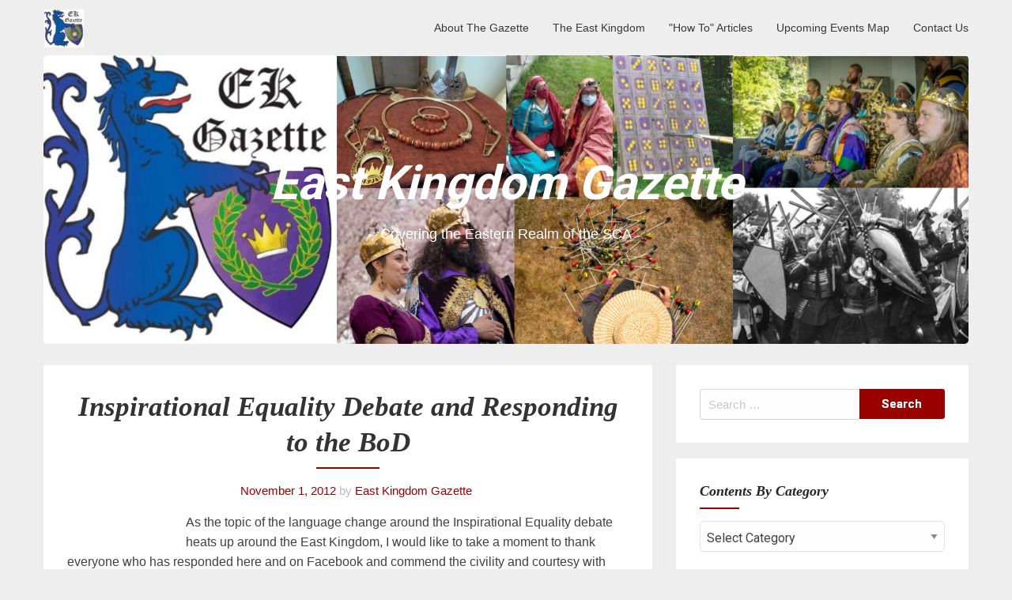

--- FILE ---
content_type: text/html; charset=UTF-8
request_url: https://eastkingdomgazette.org/2012/11/01/inspirational-equity-2/
body_size: 79956
content:
<!DOCTYPE html>
<html lang="en-US">
<head>
	<meta charset="UTF-8">
	<meta name="viewport" content="width=device-width, initial-scale=1">
	<link rel="profile" href="http://gmpg.org/xfn/11">
	<link rel="pingback" href="https://eastkingdomgazette.org/xmlrpc.php">
	<title>Inspirational Equality Debate and Responding to the BoD &#8211; East Kingdom Gazette</title>
<meta name='robots' content='max-image-preview:large' />
<!-- Hubbub v.1.36.3 https://morehubbub.com/ -->
<meta property="og:locale" content="en_US" />
<meta property="og:type" content="article" />
<meta property="og:title" content="Inspirational Equality Debate and Responding to the BoD" />
<meta property="og:description" content="As the topic of the language change around the Inspirational Equality debate heats up around the East Kingdom, I would like to take a moment to thank everyone who has responded here and on Facebook and" />
<meta property="og:url" content="https://eastkingdomgazette.org/2012/11/01/inspirational-equity-2/" />
<meta property="og:site_name" content="East Kingdom Gazette" />
<meta property="og:updated_time" content="2012-11-01T10:49:31+00:00" />
<meta property="article:published_time" content="2012-11-01T10:49:31+00:00" />
<meta property="article:modified_time" content="2012-11-01T10:49:31+00:00" />
<meta name="twitter:card" content="summary_large_image" />
<meta name="twitter:title" content="Inspirational Equality Debate and Responding to the BoD" />
<meta name="twitter:description" content="As the topic of the language change around the Inspirational Equality debate heats up around the East Kingdom, I would like to take a moment to thank everyone who has responded here and on Facebook and" />
<meta class="flipboard-article" content="As the topic of the language change around the Inspirational Equality debate heats up around the East Kingdom, I would like to take a moment to thank everyone who has responded here and on Facebook and" />
<!-- Hubbub v.1.36.3 https://morehubbub.com/ -->
<link rel='dns-prefetch' href='//stats.wp.com' />
<link rel='dns-prefetch' href='//fonts.googleapis.com' />
<link rel="alternate" type="application/rss+xml" title="East Kingdom Gazette &raquo; Feed" href="https://eastkingdomgazette.org/feed/" />
<link rel="alternate" type="application/rss+xml" title="East Kingdom Gazette &raquo; Comments Feed" href="https://eastkingdomgazette.org/comments/feed/" />
<link rel="alternate" type="application/rss+xml" title="East Kingdom Gazette &raquo; Inspirational Equality Debate and Responding to the BoD Comments Feed" href="https://eastkingdomgazette.org/2012/11/01/inspirational-equity-2/feed/" />
<link rel="alternate" title="oEmbed (JSON)" type="application/json+oembed" href="https://eastkingdomgazette.org/wp-json/oembed/1.0/embed?url=https%3A%2F%2Feastkingdomgazette.org%2F2012%2F11%2F01%2Finspirational-equity-2%2F" />
<link rel="alternate" title="oEmbed (XML)" type="text/xml+oembed" href="https://eastkingdomgazette.org/wp-json/oembed/1.0/embed?url=https%3A%2F%2Feastkingdomgazette.org%2F2012%2F11%2F01%2Finspirational-equity-2%2F&#038;format=xml" />
<style id='wp-img-auto-sizes-contain-inline-css' type='text/css'>
img:is([sizes=auto i],[sizes^="auto," i]){contain-intrinsic-size:3000px 1500px}
/*# sourceURL=wp-img-auto-sizes-contain-inline-css */
</style>
<style id='wp-emoji-styles-inline-css' type='text/css'>

	img.wp-smiley, img.emoji {
		display: inline !important;
		border: none !important;
		box-shadow: none !important;
		height: 1em !important;
		width: 1em !important;
		margin: 0 0.07em !important;
		vertical-align: -0.1em !important;
		background: none !important;
		padding: 0 !important;
	}
/*# sourceURL=wp-emoji-styles-inline-css */
</style>
<style id='wp-block-library-inline-css' type='text/css'>
:root{--wp-block-synced-color:#7a00df;--wp-block-synced-color--rgb:122,0,223;--wp-bound-block-color:var(--wp-block-synced-color);--wp-editor-canvas-background:#ddd;--wp-admin-theme-color:#007cba;--wp-admin-theme-color--rgb:0,124,186;--wp-admin-theme-color-darker-10:#006ba1;--wp-admin-theme-color-darker-10--rgb:0,107,160.5;--wp-admin-theme-color-darker-20:#005a87;--wp-admin-theme-color-darker-20--rgb:0,90,135;--wp-admin-border-width-focus:2px}@media (min-resolution:192dpi){:root{--wp-admin-border-width-focus:1.5px}}.wp-element-button{cursor:pointer}:root .has-very-light-gray-background-color{background-color:#eee}:root .has-very-dark-gray-background-color{background-color:#313131}:root .has-very-light-gray-color{color:#eee}:root .has-very-dark-gray-color{color:#313131}:root .has-vivid-green-cyan-to-vivid-cyan-blue-gradient-background{background:linear-gradient(135deg,#00d084,#0693e3)}:root .has-purple-crush-gradient-background{background:linear-gradient(135deg,#34e2e4,#4721fb 50%,#ab1dfe)}:root .has-hazy-dawn-gradient-background{background:linear-gradient(135deg,#faaca8,#dad0ec)}:root .has-subdued-olive-gradient-background{background:linear-gradient(135deg,#fafae1,#67a671)}:root .has-atomic-cream-gradient-background{background:linear-gradient(135deg,#fdd79a,#004a59)}:root .has-nightshade-gradient-background{background:linear-gradient(135deg,#330968,#31cdcf)}:root .has-midnight-gradient-background{background:linear-gradient(135deg,#020381,#2874fc)}:root{--wp--preset--font-size--normal:16px;--wp--preset--font-size--huge:42px}.has-regular-font-size{font-size:1em}.has-larger-font-size{font-size:2.625em}.has-normal-font-size{font-size:var(--wp--preset--font-size--normal)}.has-huge-font-size{font-size:var(--wp--preset--font-size--huge)}.has-text-align-center{text-align:center}.has-text-align-left{text-align:left}.has-text-align-right{text-align:right}.has-fit-text{white-space:nowrap!important}#end-resizable-editor-section{display:none}.aligncenter{clear:both}.items-justified-left{justify-content:flex-start}.items-justified-center{justify-content:center}.items-justified-right{justify-content:flex-end}.items-justified-space-between{justify-content:space-between}.screen-reader-text{border:0;clip-path:inset(50%);height:1px;margin:-1px;overflow:hidden;padding:0;position:absolute;width:1px;word-wrap:normal!important}.screen-reader-text:focus{background-color:#ddd;clip-path:none;color:#444;display:block;font-size:1em;height:auto;left:5px;line-height:normal;padding:15px 23px 14px;text-decoration:none;top:5px;width:auto;z-index:100000}html :where(.has-border-color){border-style:solid}html :where([style*=border-top-color]){border-top-style:solid}html :where([style*=border-right-color]){border-right-style:solid}html :where([style*=border-bottom-color]){border-bottom-style:solid}html :where([style*=border-left-color]){border-left-style:solid}html :where([style*=border-width]){border-style:solid}html :where([style*=border-top-width]){border-top-style:solid}html :where([style*=border-right-width]){border-right-style:solid}html :where([style*=border-bottom-width]){border-bottom-style:solid}html :where([style*=border-left-width]){border-left-style:solid}html :where(img[class*=wp-image-]){height:auto;max-width:100%}:where(figure){margin:0 0 1em}html :where(.is-position-sticky){--wp-admin--admin-bar--position-offset:var(--wp-admin--admin-bar--height,0px)}@media screen and (max-width:600px){html :where(.is-position-sticky){--wp-admin--admin-bar--position-offset:0px}}

/*# sourceURL=wp-block-library-inline-css */
</style><style id='global-styles-inline-css' type='text/css'>
:root{--wp--preset--aspect-ratio--square: 1;--wp--preset--aspect-ratio--4-3: 4/3;--wp--preset--aspect-ratio--3-4: 3/4;--wp--preset--aspect-ratio--3-2: 3/2;--wp--preset--aspect-ratio--2-3: 2/3;--wp--preset--aspect-ratio--16-9: 16/9;--wp--preset--aspect-ratio--9-16: 9/16;--wp--preset--color--black: #000000;--wp--preset--color--cyan-bluish-gray: #abb8c3;--wp--preset--color--white: #ffffff;--wp--preset--color--pale-pink: #f78da7;--wp--preset--color--vivid-red: #cf2e2e;--wp--preset--color--luminous-vivid-orange: #ff6900;--wp--preset--color--luminous-vivid-amber: #fcb900;--wp--preset--color--light-green-cyan: #7bdcb5;--wp--preset--color--vivid-green-cyan: #00d084;--wp--preset--color--pale-cyan-blue: #8ed1fc;--wp--preset--color--vivid-cyan-blue: #0693e3;--wp--preset--color--vivid-purple: #9b51e0;--wp--preset--gradient--vivid-cyan-blue-to-vivid-purple: linear-gradient(135deg,rgb(6,147,227) 0%,rgb(155,81,224) 100%);--wp--preset--gradient--light-green-cyan-to-vivid-green-cyan: linear-gradient(135deg,rgb(122,220,180) 0%,rgb(0,208,130) 100%);--wp--preset--gradient--luminous-vivid-amber-to-luminous-vivid-orange: linear-gradient(135deg,rgb(252,185,0) 0%,rgb(255,105,0) 100%);--wp--preset--gradient--luminous-vivid-orange-to-vivid-red: linear-gradient(135deg,rgb(255,105,0) 0%,rgb(207,46,46) 100%);--wp--preset--gradient--very-light-gray-to-cyan-bluish-gray: linear-gradient(135deg,rgb(238,238,238) 0%,rgb(169,184,195) 100%);--wp--preset--gradient--cool-to-warm-spectrum: linear-gradient(135deg,rgb(74,234,220) 0%,rgb(151,120,209) 20%,rgb(207,42,186) 40%,rgb(238,44,130) 60%,rgb(251,105,98) 80%,rgb(254,248,76) 100%);--wp--preset--gradient--blush-light-purple: linear-gradient(135deg,rgb(255,206,236) 0%,rgb(152,150,240) 100%);--wp--preset--gradient--blush-bordeaux: linear-gradient(135deg,rgb(254,205,165) 0%,rgb(254,45,45) 50%,rgb(107,0,62) 100%);--wp--preset--gradient--luminous-dusk: linear-gradient(135deg,rgb(255,203,112) 0%,rgb(199,81,192) 50%,rgb(65,88,208) 100%);--wp--preset--gradient--pale-ocean: linear-gradient(135deg,rgb(255,245,203) 0%,rgb(182,227,212) 50%,rgb(51,167,181) 100%);--wp--preset--gradient--electric-grass: linear-gradient(135deg,rgb(202,248,128) 0%,rgb(113,206,126) 100%);--wp--preset--gradient--midnight: linear-gradient(135deg,rgb(2,3,129) 0%,rgb(40,116,252) 100%);--wp--preset--font-size--small: 13px;--wp--preset--font-size--medium: 20px;--wp--preset--font-size--large: 36px;--wp--preset--font-size--x-large: 42px;--wp--preset--spacing--20: 0.44rem;--wp--preset--spacing--30: 0.67rem;--wp--preset--spacing--40: 1rem;--wp--preset--spacing--50: 1.5rem;--wp--preset--spacing--60: 2.25rem;--wp--preset--spacing--70: 3.38rem;--wp--preset--spacing--80: 5.06rem;--wp--preset--shadow--natural: 6px 6px 9px rgba(0, 0, 0, 0.2);--wp--preset--shadow--deep: 12px 12px 50px rgba(0, 0, 0, 0.4);--wp--preset--shadow--sharp: 6px 6px 0px rgba(0, 0, 0, 0.2);--wp--preset--shadow--outlined: 6px 6px 0px -3px rgb(255, 255, 255), 6px 6px rgb(0, 0, 0);--wp--preset--shadow--crisp: 6px 6px 0px rgb(0, 0, 0);}:where(.is-layout-flex){gap: 0.5em;}:where(.is-layout-grid){gap: 0.5em;}body .is-layout-flex{display: flex;}.is-layout-flex{flex-wrap: wrap;align-items: center;}.is-layout-flex > :is(*, div){margin: 0;}body .is-layout-grid{display: grid;}.is-layout-grid > :is(*, div){margin: 0;}:where(.wp-block-columns.is-layout-flex){gap: 2em;}:where(.wp-block-columns.is-layout-grid){gap: 2em;}:where(.wp-block-post-template.is-layout-flex){gap: 1.25em;}:where(.wp-block-post-template.is-layout-grid){gap: 1.25em;}.has-black-color{color: var(--wp--preset--color--black) !important;}.has-cyan-bluish-gray-color{color: var(--wp--preset--color--cyan-bluish-gray) !important;}.has-white-color{color: var(--wp--preset--color--white) !important;}.has-pale-pink-color{color: var(--wp--preset--color--pale-pink) !important;}.has-vivid-red-color{color: var(--wp--preset--color--vivid-red) !important;}.has-luminous-vivid-orange-color{color: var(--wp--preset--color--luminous-vivid-orange) !important;}.has-luminous-vivid-amber-color{color: var(--wp--preset--color--luminous-vivid-amber) !important;}.has-light-green-cyan-color{color: var(--wp--preset--color--light-green-cyan) !important;}.has-vivid-green-cyan-color{color: var(--wp--preset--color--vivid-green-cyan) !important;}.has-pale-cyan-blue-color{color: var(--wp--preset--color--pale-cyan-blue) !important;}.has-vivid-cyan-blue-color{color: var(--wp--preset--color--vivid-cyan-blue) !important;}.has-vivid-purple-color{color: var(--wp--preset--color--vivid-purple) !important;}.has-black-background-color{background-color: var(--wp--preset--color--black) !important;}.has-cyan-bluish-gray-background-color{background-color: var(--wp--preset--color--cyan-bluish-gray) !important;}.has-white-background-color{background-color: var(--wp--preset--color--white) !important;}.has-pale-pink-background-color{background-color: var(--wp--preset--color--pale-pink) !important;}.has-vivid-red-background-color{background-color: var(--wp--preset--color--vivid-red) !important;}.has-luminous-vivid-orange-background-color{background-color: var(--wp--preset--color--luminous-vivid-orange) !important;}.has-luminous-vivid-amber-background-color{background-color: var(--wp--preset--color--luminous-vivid-amber) !important;}.has-light-green-cyan-background-color{background-color: var(--wp--preset--color--light-green-cyan) !important;}.has-vivid-green-cyan-background-color{background-color: var(--wp--preset--color--vivid-green-cyan) !important;}.has-pale-cyan-blue-background-color{background-color: var(--wp--preset--color--pale-cyan-blue) !important;}.has-vivid-cyan-blue-background-color{background-color: var(--wp--preset--color--vivid-cyan-blue) !important;}.has-vivid-purple-background-color{background-color: var(--wp--preset--color--vivid-purple) !important;}.has-black-border-color{border-color: var(--wp--preset--color--black) !important;}.has-cyan-bluish-gray-border-color{border-color: var(--wp--preset--color--cyan-bluish-gray) !important;}.has-white-border-color{border-color: var(--wp--preset--color--white) !important;}.has-pale-pink-border-color{border-color: var(--wp--preset--color--pale-pink) !important;}.has-vivid-red-border-color{border-color: var(--wp--preset--color--vivid-red) !important;}.has-luminous-vivid-orange-border-color{border-color: var(--wp--preset--color--luminous-vivid-orange) !important;}.has-luminous-vivid-amber-border-color{border-color: var(--wp--preset--color--luminous-vivid-amber) !important;}.has-light-green-cyan-border-color{border-color: var(--wp--preset--color--light-green-cyan) !important;}.has-vivid-green-cyan-border-color{border-color: var(--wp--preset--color--vivid-green-cyan) !important;}.has-pale-cyan-blue-border-color{border-color: var(--wp--preset--color--pale-cyan-blue) !important;}.has-vivid-cyan-blue-border-color{border-color: var(--wp--preset--color--vivid-cyan-blue) !important;}.has-vivid-purple-border-color{border-color: var(--wp--preset--color--vivid-purple) !important;}.has-vivid-cyan-blue-to-vivid-purple-gradient-background{background: var(--wp--preset--gradient--vivid-cyan-blue-to-vivid-purple) !important;}.has-light-green-cyan-to-vivid-green-cyan-gradient-background{background: var(--wp--preset--gradient--light-green-cyan-to-vivid-green-cyan) !important;}.has-luminous-vivid-amber-to-luminous-vivid-orange-gradient-background{background: var(--wp--preset--gradient--luminous-vivid-amber-to-luminous-vivid-orange) !important;}.has-luminous-vivid-orange-to-vivid-red-gradient-background{background: var(--wp--preset--gradient--luminous-vivid-orange-to-vivid-red) !important;}.has-very-light-gray-to-cyan-bluish-gray-gradient-background{background: var(--wp--preset--gradient--very-light-gray-to-cyan-bluish-gray) !important;}.has-cool-to-warm-spectrum-gradient-background{background: var(--wp--preset--gradient--cool-to-warm-spectrum) !important;}.has-blush-light-purple-gradient-background{background: var(--wp--preset--gradient--blush-light-purple) !important;}.has-blush-bordeaux-gradient-background{background: var(--wp--preset--gradient--blush-bordeaux) !important;}.has-luminous-dusk-gradient-background{background: var(--wp--preset--gradient--luminous-dusk) !important;}.has-pale-ocean-gradient-background{background: var(--wp--preset--gradient--pale-ocean) !important;}.has-electric-grass-gradient-background{background: var(--wp--preset--gradient--electric-grass) !important;}.has-midnight-gradient-background{background: var(--wp--preset--gradient--midnight) !important;}.has-small-font-size{font-size: var(--wp--preset--font-size--small) !important;}.has-medium-font-size{font-size: var(--wp--preset--font-size--medium) !important;}.has-large-font-size{font-size: var(--wp--preset--font-size--large) !important;}.has-x-large-font-size{font-size: var(--wp--preset--font-size--x-large) !important;}
/*# sourceURL=global-styles-inline-css */
</style>

<style id='classic-theme-styles-inline-css' type='text/css'>
/*! This file is auto-generated */
.wp-block-button__link{color:#fff;background-color:#32373c;border-radius:9999px;box-shadow:none;text-decoration:none;padding:calc(.667em + 2px) calc(1.333em + 2px);font-size:1.125em}.wp-block-file__button{background:#32373c;color:#fff;text-decoration:none}
/*# sourceURL=/wp-includes/css/classic-themes.min.css */
</style>
<link rel='stylesheet' id='titan-adminbar-styles-css' href='https://eastkingdomgazette.org/wp-content/plugins/anti-spam/assets/css/admin-bar.css?ver=7.4.0' type='text/css' media='all' />
<link rel='stylesheet' id='parent-style-css' href='https://eastkingdomgazette.org/wp-content/themes/corporately/style.css?ver=6.9' type='text/css' media='all' />
<link rel='stylesheet' id='foundation-css' href='https://eastkingdomgazette.org/wp-content/themes/corporately-blogging/assets/foundation/css/foundation.css?ver=6.9' type='text/css' media='all' />
<link rel='stylesheet' id='corporately-local-fonts-css' href='https://eastkingdomgazette.org/wp-content/themes/corporately/assets/fonts/custom-fonts.css?ver=6.9' type='text/css' media='all' />
<link rel='stylesheet' id='font-awesome-css' href='https://eastkingdomgazette.org/wp-content/themes/corporately/assets/fonts/font-awesome.css?ver=6.9' type='text/css' media='all' />
<link rel='stylesheet' id='corporately-style-css' href='https://eastkingdomgazette.org/wp-content/themes/corporately-blogging/style.css?ver=6.9' type='text/css' media='all' />
<link rel='stylesheet' id='corporately-googlefonts-css' href='//fonts.googleapis.com/css?family=Roboto:300,400,500,700,900' type='text/css' media='all' />
<link rel='stylesheet' id='dpsp-frontend-style-pro-css' href='https://eastkingdomgazette.org/wp-content/plugins/social-pug/assets/dist/style-frontend-pro.css?ver=1.36.3' type='text/css' media='all' />
<style id='dpsp-frontend-style-pro-inline-css' type='text/css'>

				@media screen and ( max-width : 720px ) {
					.dpsp-content-wrapper.dpsp-hide-on-mobile,
					.dpsp-share-text.dpsp-hide-on-mobile {
						display: none;
					}
					.dpsp-has-spacing .dpsp-networks-btns-wrapper li {
						margin:0 2% 10px 0;
					}
					.dpsp-network-btn.dpsp-has-label:not(.dpsp-has-count) {
						max-height: 40px;
						padding: 0;
						justify-content: center;
					}
					.dpsp-content-wrapper.dpsp-size-small .dpsp-network-btn.dpsp-has-label:not(.dpsp-has-count){
						max-height: 32px;
					}
					.dpsp-content-wrapper.dpsp-size-large .dpsp-network-btn.dpsp-has-label:not(.dpsp-has-count){
						max-height: 46px;
					}
				}
			
			@media screen and ( max-width : 720px ) {
				aside#dpsp-floating-sidebar.dpsp-hide-on-mobile.opened {
					display: none;
				}
			}
			
/*# sourceURL=dpsp-frontend-style-pro-inline-css */
</style>
<script type="text/javascript" src="https://eastkingdomgazette.org/wp-includes/js/jquery/jquery.min.js?ver=3.7.1" id="jquery-core-js"></script>
<script type="text/javascript" src="https://eastkingdomgazette.org/wp-includes/js/jquery/jquery-migrate.min.js?ver=3.4.1" id="jquery-migrate-js"></script>
<script type="text/javascript" src="https://eastkingdomgazette.org/wp-content/themes/corporately/assets/foundation/js/foundation.min.js?ver=1" id="foundation-js-jquery-js"></script>
<link rel="https://api.w.org/" href="https://eastkingdomgazette.org/wp-json/" /><link rel="alternate" title="JSON" type="application/json" href="https://eastkingdomgazette.org/wp-json/wp/v2/posts/624" /><link rel="EditURI" type="application/rsd+xml" title="RSD" href="https://eastkingdomgazette.org/xmlrpc.php?rsd" />
<meta name="generator" content="WordPress 6.9" />
<link rel="canonical" href="https://eastkingdomgazette.org/2012/11/01/inspirational-equity-2/" />
<link rel='shortlink' href='https://eastkingdomgazette.org/?p=624' />
	<style>img#wpstats{display:none}</style>
		        <style type="text/css">
            div#header-image { padding-top: px; }
            div#header-image { padding-bottom: px; }
            .site-footer .widget-title:after { background: ; }
            h1.entry-title:after { background: ; }
            #secondary h2:after { background: ; }
            .top-widget h3:after {background: ; }
            #header-image .site-title { color: #ffffff; }
            #header-image .site-description{ color: #ffffff; }
            .site-description:before { background: #ffffff; }
            div#header-image { background: ; }
            ul.sub-menu.dropdown.childopen, .main-navigation ul li a:hover, .top-bar, .top-bar ul, button.menu-toggle.navicon, button.menu-toggle:hover, .main-navigation .sub-menu li { background: ; background-color: ; }
            .navicon:focus .fa-bars, .navicon:active .fa-bars, .navicon .fa-bars, .site-header .main-navigation ul li a, .site-header .main-navigation ul li a:visited, .site-header .main-navigation ul li a:focus, .site-header .main-navigation ul li a:active, .site-header .main-navigation ul li a:hover, .site-header .main-navigation ul li a:visited, .site-header .main-navigation ul li a:focus, .site-header .main-navigation ul li a:active, .main-navigation ul li ul.childopen li:hover a, .top-bar-menu .navicon span, .main-navigation ul li ul.childopen li .active a { color:  !important; }
            .top-bar-title .site-title a { color: ; }
            .blog .hentry { background-color: ; }
            .blog h2.entry-title a { color: ; }
            .blog time.entry-date.published, .entry-meta, .entry-meta span, .entry-meta .grey-text { color: ; }
            .blog .entry-content label, .blog .entry-content, .blog .entry-content li, .blog .entry-content p, .blog .entry-content ol li, .blog .entry-content ul li { color: ; }
            #content .sticky:before { background: ; }
            .blog .entry-content a, .blog .entry-content a:link, .blog .entry-content a:visited { color: ; }
            .blog .entry-content form.post-password-form input[type="submit"], .blog .entry-content a.more-link.more-link-activated, .blog .entry-content a.more-link.more-link-activated:hover, .blog .entry-content a.more-link.more-link-activated:focus, .blog .entry-content a.more-link.more-link-activated:active, .blog .entry-content a.more-link.more-link-activated:visited { border-color: ; }
            .blog .entry-content form.post-password-form input[type="submit"],.blog .entry-content a.more-link.more-link-activated, .blog .entry-content a.more-link.more-link-activated:hover, .blog .entry-content a.more-link.more-link-activated:focus, .blog .entry-content a.more-link.more-link-activated:active, .blog .entry-content a.more-link.more-link-activated:visited { color: ; }
            .blog .pagination a:hover, .blog .pagination button:hover, .blog .paging-navigation ul, .blog .pagination ul, .blog .pagination .current { background: ; }
            .blog .paging-navigation li a:hover, .blog .pagination li a:hover, .blog .paging-navigation li span.page-numbers, .blog .pagination li span.page-numbers, .paging-navigation li a, .pagination li a { color: ; }
            .single-post .hentry, .single-post .comments-area, .single-post .read-comments, .single-post .write-comments, .single-post .single-post-content, .single-post .site-main .posts-navigation, .page .hentry, .page .comments-area, .page .read-comments, .page .write-comments, .page .page-content, .page .site-main .posts-navigation, .page .site-main .post-navigation, .single-post .site-main .post-navigation, .page .comment-respond, .single-post .comment-respond { background: ; }
            .page #main th, .single-post #main th, .page #main h1, .page #main h2, .page #main h3, .page #main h4, .page #main h5, .page #main h6, .single-post #main h1, .single-post #main h2, .single-post #main h3, .single-post #main h4, .single-post #main h5, .single-post #main h6, h2.comments-title, .page .comment-list .comment-author .fn, .single-post .comment-list .comment-author .fn { color: ; }
            .single-post #main span .single-post .site-main .post-navigation .nav-indicator, .single-post #main p, .single-post #main td, .single-post #main ul,  .single-post #main li,  .single-post #main ol,  .single-post #main blockquote, .page #main span .page .site-main .post-navigation .nav-indicator, .page #main p, .page #main td, .page #main ul,  .page #main li,  .page #main ol,  .page #main blockquote, .page #main, .single-post #main, .page #main p, .single-post #main p, .single-post #main cite, .page #main cite, .page #main abbr, .single-post #main abbr, .single-post .site-main .post-navigation .nav-indicator, .page .site-main .post-navigation .nav-indicator, .page #main label, .single-post #main label { color: ; }
            .page #main time, .single-post #main time, .page time.entry-date.published, .single-post time.entry-date.published, .single-post .entry-meta, .single-post .entry-meta span { color: ; }
            .page #main a, .single-post #main a { color: ; }
            .page .comment-list .comment-body, .single-post .comment-list .comment-body, .page .comment-form textarea, .single-post .comment-form textarea { border-color: ; }
            .single-post .form-submit input#submit, .single-post #main .comment-reply-form input#submit, .page #main .form-submit input#submit, .page #main .comment-reply-form input#submit, .single-post #main .comment-reply-form input#submit { border-color: ; }
            .single-post .form-submit input#submit, .single-post #main .comment-reply-form input#submit, .page #main .form-submit input#submit, .page #main .comment-reply-form input#submit, .single-post #main .comment-reply-form input#submit{ color: ; }
            .page blockquote, .single-post blockquote{ border-color: ; }
            #secondary .widget{ background: ; }
            #secondary .widget th, #secondary .widget-title, #secondary h1, #secondary h2, #secondary h3, #secondary h4, #secondary h5, #secondary h6 { color: ; }
            #secondary .widget cite, #secondary .widget, #secondary .widget p, #secondary .widget li, #secondary .widget td, #secondary .widget abbr{ color: ; }
            #secondary .widget a, #secondary .widget li a{ color: ; }
            #secondary input.search-submit { color: ; }
            #secondary input.search-submit { background: ; }
            #supplementary .widget, .site-footer { background: ; }
            .site-footer .widget-title, .site-footer h1, .site-footer h2, .site-footer h3, .site-footer h4, .site-footer h5, .site-footer h6 { color: ; }
            .site-footer .widget, .site-footer .widget li, .site-footer .widget p, .site-footer abbr, .site-footer cite, .site-footer table caption { color: ; }
            .site-footer .widget a, .site-footer .widget li a, .site-footer .widget ul li a { color: ; }
            .site-footer input.search-submit { background: ; }
            .site-footer input.search-submit { color: ; }
            .copyright { color: ; }
            .copyright { background: ; }
            a.topbutton, a.topbutton:visited, a.topbutton:hover, a.topbutton:focus, a.topbutton:active { background: ; }
            a.topbutton, a.topbutton:visited, a.topbutton:hover, a.topbutton:focus, a.topbutton:active { color: ; }
            #header-image .header-button-left { color: ; }
            #header-image .header-button-left { background: ; }
            #header-image .header-button-right { color: ; }
            #header-image .header-button-right { border-color: ; }
            .top-widget h3, .top-widget-inner-wrapper h3 { color: ; }
            .top-widget, .top-widget p, .top-widget-inner-wrapper p, .top-widget-inner-wrapper { color: ; }
            .top-widget a, .top-widget-inner-wrapper a { color: ; }
            .top-widget-inner-wrapper { background: ; }
        </style>
        <meta name="hubbub-info" description="Hubbub 1.36.3">
<!-- Jetpack Open Graph Tags -->
<meta property="og:type" content="article" />
<meta property="og:title" content="Inspirational Equality Debate and Responding to the BoD" />
<meta property="og:url" content="https://eastkingdomgazette.org/2012/11/01/inspirational-equity-2/" />
<meta property="og:description" content="As the topic of the language change around the Inspirational Equality debate heats up around the East Kingdom, I would like to take a moment to thank everyone who has responded here and on Facebook…" />
<meta property="article:published_time" content="2012-11-01T14:49:31+00:00" />
<meta property="article:modified_time" content="2012-11-01T14:49:31+00:00" />
<meta property="og:site_name" content="East Kingdom Gazette" />
<meta property="og:image" content="https://gazette.ilk.org/wp-content/uploads/2012/10/sca-shield.gif" />
<meta property="og:image:secure_url" content="https://i0.wp.com/gazette.ilk.org/wp-content/uploads/2012/10/sca-shield.gif?ssl=1" />
<meta property="og:image:width" content="126" />
<meta property="og:image:height" content="150" />
<meta property="og:image:alt" content="" />
<meta property="og:locale" content="en_US" />
<meta name="twitter:text:title" content="Inspirational Equality Debate and Responding to the BoD" />
<meta name="twitter:image" content="https://gazette.ilk.org/wp-content/uploads/2012/10/sca-shield.gif?w=144" />
<meta name="twitter:card" content="summary" />

<!-- End Jetpack Open Graph Tags -->
<link rel="icon" href="https://eastkingdomgazette.org/wp-content/uploads/2012/11/cropped-ek-gazette-logo-32x32.jpg" sizes="32x32" />
<link rel="icon" href="https://eastkingdomgazette.org/wp-content/uploads/2012/11/cropped-ek-gazette-logo-192x192.jpg" sizes="192x192" />
<link rel="apple-touch-icon" href="https://eastkingdomgazette.org/wp-content/uploads/2012/11/cropped-ek-gazette-logo-180x180.jpg" />
<meta name="msapplication-TileImage" content="https://eastkingdomgazette.org/wp-content/uploads/2012/11/cropped-ek-gazette-logo-270x270.jpg" />
		<style type="text/css" id="wp-custom-css">
			p.site-title {
	font-style:italic;
	font-family:"Adobe Garamond Pro",Garamond,Palatino,"Palatino Linotype",Times,"Times New Roman",Georgia,serif; 
}
site-branding-header {
	visibility:hidden;
}

h1.entry-title {
   color:rgb(153,0,0);
   font-style:italic;
}

h1.entry-title:after {
    background: rgb(153,0,0);
}

h2.entry-title {
	font-style:italic;
}

h2.entry-title a {
    color: rgb(153,0,0);
    font-weight: 600;
}

.entry-content a.more-link.more-link-activated, .entry-content a.more-link.more-link-activated:active, .entry-content a.more-link.more-link-activated:focus, .entry-content a.more-link.more-link-activated:hover, .entry-content a.more-link.more-link-activated:visited {
    margin: 10px auto 0;
    padding: 15px 25px;
    position: relative;
    border-radius: 3px;
    font-weight: 500;
    font-size:16px;
		font-style:italic;
    border: 2px solid rgb(153,0,0);
    color: rgb(153,0,0);
    display: inline-block;
}
.entry-meta {
    display: inline-block;
    line-height: 100%;
    font-size: 15px;
    width: 100%;
    background-color: transparent;
    font-weight: 500;
    color: rgb(153,0,0);
}
.entry-meta .tip .tooltip, h1, h2, h3, h4, h5, h6, site-title {
    font-family:"Adobe Garamond Pro",Garamond,Palatino,"Palatino Linotype",Times,"Times New Roman",Georgia,serif;
	font-style:italic;
}

#secondary input.search-submit {
    background: rgb(153,0,0);
}

#secondary h2:after {
	background: rgb(153,0,0)
}
body {
	font-family: Verdana, Arial, Helvetica, sans-serif;
}
		</style>
		</head>

<body class="wp-singular post-template-default single single-post postid-624 single-format-standard wp-custom-logo wp-theme-corporately wp-child-theme-corporately-blogging group-blog">
	
	
	   

						<div id="page" class="site sidebar-right">

						
						<a class="skip-link screen-reader-text" href="#content">Skip to content</a>


						<div data-sticky-container>

							<header id="masthead" class="group site-header title-bar top-bar" role="banner" data-sticky data-options="marginTop:0;" style="width:100%" data-top-anchor="masthead" data-btm-anchor="colophon:bottom">

								<div class="row"> <!-- Start Foundation row -->

									<div class="top-bar-title">

										<div class="site-branding">

											
																								<a href="https://eastkingdomgazette.org/" class="custom-logo-link" rel="home"><img width="50" height="48" src="https://eastkingdomgazette.org/wp-content/uploads/2015/10/ek-gazette-logo-e1565992911720.jpg" class="custom-logo" alt="East Kingdom Gazette" decoding="async" /></a>												



											</div><!-- .site-branding -->

										</div>

										<div class="top-bar-right">
											
<nav id="site-navigation" class="main-navigation top-bar-right" role="navigation">
                        
        <!-- Right Nav Section -->
        <div class="top-bar-menu menu">
            
            <button class="menu-toggle navicon" aria-controls="primary-menu" aria-expanded="false">
                <i class="fa fa-bars"></i>
                <span>Menu</span>
            </button>
            
            <div id="primary-menu" class="menu group"><ul>
<li class="page_item page-item-6837"><a href="https://eastkingdomgazette.org/about-the-gazette/">About The Gazette</a></li>
<li class="page_item page-item-6840"><a href="https://eastkingdomgazette.org/the-east-kingdom/">The East Kingdom</a></li>
<li class="page_item page-item-7430"><a href="https://eastkingdomgazette.org/how-to-articles/">&quot;How To&quot; Articles</a></li>
<li class="page_item page-item-2444"><a href="https://eastkingdomgazette.org/maps-of-upcoming-events/">Upcoming Events Map</a></li>
<li class="page_item page-item-6843"><a href="https://eastkingdomgazette.org/contact-us/">Contact Us</a></li>
</ul></div>
 
            
        </div> 

</nav><!-- #site-navigation -->
										</div>


									</div> <!-- End Foundation row -->

								</header>
							</div><!-- END data-sticky-container -->


							<div class="row">
								<div id="primary" class="content-area large-12 columns">        
									<div id="header-image" class="custom-header">
<div class="header-wrapper">
  <div class="site-branding-header">

   <p class="site-title">

              East Kingdom Gazette


  </p>
 <p class="site-description">
         Covering the Eastern Realm of the SCA
</p>
</div><!-- .site-branding -->
<div class="header-img-container"><img src="https://eastkingdomgazette.org/wp-content/uploads/2022/07/cropped-Summer2022header.png"></div>
</div><!-- .header-wrapper -->

</div><!-- #header-image .custom-header -->

								</div>
							</div>

							<!--Widgets -->
													<!--Widgets -->

						<div id="content" class="site-content row"> <!-- Foundation row start -->

   
        
    <div id="primary" class="content-area small-12 medium-8 columns sidebar-right">
        

		<main id="main" class="site-main" role="main">

		 
    <article id="post-624" class="post-624 post type-post status-publish format-standard hentry category-law-and-policy tag-bod tag-community tag-crown-tournament tag-gender tag-officers grow-content-body">
        

<div class="post-content ">
    <header class="entry-header">

        <h1 class="entry-title">Inspirational Equality Debate and Responding to the BoD</h1>                		<div class="entry-meta">
			<span class="posted-on"><a href="https://eastkingdomgazette.org/2012/11/01/inspirational-equity-2/" rel="bookmark"><time class="entry-date published" datetime="2012-11-01T10:49:31-04:00">November 1, 2012</time></a></span> <span class="grey-text">by</span> East Kingdom Gazette		</div><!-- .entry-meta -->
    </header>
    <div class="entry-content">
    <p><img decoding="async" class=" wp-image-191 alignleft" style="font-style:normal;line-height:21px;margin-top:.5em;" title="SCA shield" alt="" src="https://gazette.ilk.org/wp-content/uploads/2012/10/sca-shield.gif?w=126" height="150" width="126" /><span style="font-family:arial, helvetica, sans-serif;"></p>
<p>As the topic of the language change around the Inspirational Equality debate heats up around the East Kingdom, I would like to take a moment to thank everyone who has responded here and on Facebook and commend the civility and courtesy with which you have replied.  I expect nothing else of our readership, but when an issue is contentious, it sometimes takes restraint to be able to maintain a conversational tone.  You have done that and this reporter, Countess Marguerite,thanks you. </p>
<p>Additionally, the board has clarified with the East Kingdom Gazette that they are maintaining 2 sets of comment periods for the 2 language changes.</p>
<p>The original comment period for the sentence: &#8220;<strong>Each competitor in a Royal List must be fighting for a prospective consort of the opposite sex unless the Crown has elected to permit a competitor to fight for a prospective consort of the same sex.&#8221;</strong> will end on December 1st, 2012. Comments on this replacement wording can be sent to the BoD in an email to <a href="mailto:comments@sca.org?subject=Same%20Gender%20Consort%20Proposal" target="_blank" rel="noopener noreferrer">comments@sca.org</a> with “Same-Gender Consort Proposal” in the subject line.</p>
<p>A decision about whether section IV, B. of Corpora will be changed to contain this language will be made after the end of the comment period. </p>
<p>The new sentence: &#8220;<strong>No one may take part in the list as both competitor and also consort</strong>&#8220;, has a different comment period.  Per Lisa May, Countess Margaret Ni Conner,  it will last for at least 60 days after the Board Meeting.  Again, comments can be sent to <a href="mailto:comments@sca.org" target="_blank" rel="noopener noreferrer">comments@sca.org</a>.  It is suggested you use a different subject line in the email to clarify that you are talking about sentence two.  A common sense suggestion is to use the subject line &#8220;Same-Gender Consort Proposal: Additional Wording&#8221;.</p>
<p>Regardless of your position, it is important that you make it known to the BoD by contacting them directly, and we appreciate your continuing to maintain the thoughtful, courteous tone of the debate we have had so far in your missives.</p>
</p>
<p>Thank you for helping to shape our society.</p>
	<p class="dpsp-share-text dpsp-hide-on-mobile" style="margin-bottom:10px">
		Share this:	</p>
	<div id="dpsp-content-bottom" class="dpsp-content-wrapper dpsp-shape-rounded dpsp-size-medium dpsp-has-spacing dpsp-no-labels dpsp-no-labels-mobile dpsp-hide-on-mobile dpsp-button-style-1" style="min-height:40px;position:relative">
	<ul class="dpsp-networks-btns-wrapper dpsp-networks-btns-share dpsp-networks-btns-content dpsp-column-4 dpsp-has-button-icon-animation" style="padding:0;margin:0;list-style-type:none">
<li class="dpsp-network-list-item dpsp-network-list-item-facebook" style="float:left">
	<a rel="nofollow noopener" href="https://www.facebook.com/sharer/sharer.php?u=https%3A%2F%2Feastkingdomgazette.org%2F2012%2F11%2F01%2Finspirational-equity-2%2F&#038;t=Inspirational%20Equality%20Debate%20and%20Responding%20to%20the%20BoD" class="dpsp-network-btn dpsp-facebook dpsp-no-label dpsp-first dpsp-has-label-mobile" target="_blank" aria-label="Share on Facebook" title="Share on Facebook" style="font-size:14px;padding:0rem;max-height:40px" >	<span class="dpsp-network-icon "><span class="dpsp-network-icon-inner" ><svg version="1.1" xmlns="http://www.w3.org/2000/svg" width="32" height="32" viewBox="0 0 18 32"><path d="M17.12 0.224v4.704h-2.784q-1.536 0-2.080 0.64t-0.544 1.92v3.392h5.248l-0.704 5.28h-4.544v13.568h-5.472v-13.568h-4.544v-5.28h4.544v-3.904q0-3.328 1.856-5.152t4.96-1.824q2.624 0 4.064 0.224z"></path></svg></span></span>
	</a></li>

<li class="dpsp-network-list-item dpsp-network-list-item-x" style="float:left">
	<a rel="nofollow noopener" href="https://x.com/intent/tweet?text=Inspirational%20Equality%20Debate%20and%20Responding%20to%20the%20BoD&#038;url=https%3A%2F%2Feastkingdomgazette.org%2F2012%2F11%2F01%2Finspirational-equity-2%2F" class="dpsp-network-btn dpsp-x dpsp-no-label dpsp-has-label-mobile" target="_blank" aria-label="Share on X" title="Share on X" style="font-size:14px;padding:0rem;max-height:40px" >	<span class="dpsp-network-icon "><span class="dpsp-network-icon-inner" ><svg version="1.1" xmlns="http://www.w3.org/2000/svg" width="32" height="32" viewBox="0 0 32 28"><path d="M25.2,1.5h4.9l-10.7,12.3,12.6,16.7h-9.9l-7.7-10.1-8.8,10.1H.6l11.5-13.1L0,1.5h10.1l7,9.2L25.2,1.5ZM23.5,27.5h2.7L8.6,4.3h-2.9l17.8,23.2Z"></path></svg></span></span>
	</a></li>

<li class="dpsp-network-list-item dpsp-network-list-item-pinterest" style="float:left">
	<button rel="nofollow noopener" data-href="#" class="dpsp-network-btn dpsp-pinterest dpsp-no-label dpsp-has-label-mobile" target="_blank" aria-label="Save to Pinterest" title="Save to Pinterest" style="font-size:14px;padding:0rem;max-height:40px" >	<span class="dpsp-network-icon "><span class="dpsp-network-icon-inner" ><svg version="1.1" xmlns="http://www.w3.org/2000/svg" width="32" height="32" viewBox="0 0 23 32"><path d="M0 10.656q0-1.92 0.672-3.616t1.856-2.976 2.72-2.208 3.296-1.408 3.616-0.448q2.816 0 5.248 1.184t3.936 3.456 1.504 5.12q0 1.728-0.32 3.36t-1.088 3.168-1.792 2.656-2.56 1.856-3.392 0.672q-1.216 0-2.4-0.576t-1.728-1.568q-0.16 0.704-0.48 2.016t-0.448 1.696-0.352 1.28-0.48 1.248-0.544 1.12-0.832 1.408-1.12 1.536l-0.224 0.096-0.16-0.192q-0.288-2.816-0.288-3.36 0-1.632 0.384-3.68t1.184-5.152 0.928-3.616q-0.576-1.152-0.576-3.008 0-1.504 0.928-2.784t2.368-1.312q1.088 0 1.696 0.736t0.608 1.824q0 1.184-0.768 3.392t-0.8 3.36q0 1.12 0.8 1.856t1.952 0.736q0.992 0 1.824-0.448t1.408-1.216 0.992-1.696 0.672-1.952 0.352-1.984 0.128-1.792q0-3.072-1.952-4.8t-5.12-1.728q-3.552 0-5.952 2.304t-2.4 5.856q0 0.8 0.224 1.536t0.48 1.152 0.48 0.832 0.224 0.544q0 0.48-0.256 1.28t-0.672 0.8q-0.032 0-0.288-0.032-0.928-0.288-1.632-0.992t-1.088-1.696-0.576-1.92-0.192-1.92z"></path></svg></span></span>
	</button></li>

<li class="dpsp-network-list-item dpsp-network-list-item-email" style="float:left">
	<a rel="nofollow noopener" href="mailto:?subject=Inspirational%20Equality%20Debate%20and%20Responding%20to%20the%20BoD&#038;body=https%3A%2F%2Feastkingdomgazette.org%2F2012%2F11%2F01%2Finspirational-equity-2%2F" class="dpsp-network-btn dpsp-email dpsp-no-label dpsp-last dpsp-has-label-mobile" target="_blank" aria-label="Send over email" title="Send over email" style="font-size:14px;padding:0rem;max-height:40px" >	<span class="dpsp-network-icon "><span class="dpsp-network-icon-inner" ><svg version="1.1" xmlns="http://www.w3.org/2000/svg" width="32" height="32" viewBox="0 0 28 32"><path d="M18.56 17.408l8.256 8.544h-25.248l8.288-8.448 4.32 4.064zM2.016 6.048h24.32l-12.16 11.584zM20.128 15.936l8.224-7.744v16.256zM0 24.448v-16.256l8.288 7.776z"></path></svg></span></span>
	</a></li>
</ul></div>
  </div>


</div>
</article><!-- #post-## -->    <nav class="navigation post-navigation" role="navigation">
        <p class="screen-reader-text">Post navigation</p>
        <div class="nav-links" data-equalizer>
                <div class="nav-previous" data-equalizer-watch><div class="nav-indicator">Previous Post:</div><h4><a href="https://eastkingdomgazette.org/2012/10/31/fall-feast-of-simplefare/" rel="prev">Fall Feast of Simplefare (Updated)</a></h4></div><div class="nav-next" data-equalizer-watch><div class="nav-indicator">Next Post:</div><h4><a href="https://eastkingdomgazette.org/2012/11/01/artisans-challenge-and-display-cancelled-due-to-power-loss/" rel="next">Artisans&#8217; Challenge and Display Cancelled due to Power Loss</a></h4></div>        </div> <!-- .nav-links -->
    </nav> <!-- .navigation -->
    
<div id="comments" class="comments-area ">

			<h2 class="comments-title">
			2 Commments		</h2>

		
		<ol class="comment-list">
					<li id="comment-89" class="comment even thread-even depth-1">
			<article id="div-comment-89" class="comment-body">
				<footer class="comment-meta">
					<div class="comment-author vcard">
						<img alt='' src='https://secure.gravatar.com/avatar/df271cbeabf9fb4da6a5e1b66ac63fc47b9bbf9eb385610bbc03bbbcb1767f1c?s=80&#038;d=mm&#038;r=g' srcset='https://secure.gravatar.com/avatar/df271cbeabf9fb4da6a5e1b66ac63fc47b9bbf9eb385610bbc03bbbcb1767f1c?s=160&#038;d=mm&#038;r=g 2x' class='avatar avatar-80 photo' height='80' width='80' decoding='async'/>						<b class="fn">Tibor</b> <span class="says">says:</span>					</div><!-- .comment-author -->

					<div class="comment-metadata">
						<a href="https://eastkingdomgazette.org/2012/11/01/inspirational-equity-2/#comment-89"><time datetime="2012-11-01T11:42:03-04:00">November 1, 2012 at 11:42 am</time></a>					</div><!-- .comment-metadata -->

									</footer><!-- .comment-meta -->

				<div class="comment-content">
					<p>I just sent a note with comments to the Board on the &#8220;first&#8221; language, whose commenting period expires 12/1.</p>
<p>Amongst the issues I have with that language is that it does not &#8220;resolve the problem&#8221;.  Rather, each Crown will be required to make a policy decision each reign on whether or not to permit same-sex consorts.  That&#8217;s a sure way to make life hard for everyone.</p>
<p>Note that the proposed language requires that the Crown make the decision &#8211; there is no ability for a Kingdom to make rules in this area.</p>
<p>Do we want to have this issue arise in each Kingdom, each reign? Better it should be settled one way or the other than we constantly be divided over it.</p>
<p>I&#8217;d suggested for this language, something much like what I suggested for the language proposed last weekend: &#8220;Each competitor in a Royal List must be fighting for a  prospective consort&#8221;, which when combined with the existing &#8220;Just and Stated Cause&#8221; language for entrants, provides the same flexibility without public policy arguments each reign.</p>
				</div><!-- .comment-content -->

				<div class="reply"><a rel="nofollow" class="comment-reply-link" href="https://eastkingdomgazette.org/2012/11/01/inspirational-equity-2/?replytocom=89#respond" data-commentid="89" data-postid="624" data-belowelement="div-comment-89" data-respondelement="respond" data-replyto="Reply to Tibor" aria-label="Reply to Tibor">Reply</a></div>			</article><!-- .comment-body -->
		</li><!-- #comment-## -->
		<li id="comment-90" class="comment odd alt thread-odd thread-alt depth-1">
			<article id="div-comment-90" class="comment-body">
				<footer class="comment-meta">
					<div class="comment-author vcard">
						<img alt='' src='https://secure.gravatar.com/avatar/a88059ce8a631425d8ea77a7a6f7c350162eb3f12f88e3c56badd956732d80da?s=80&#038;d=mm&#038;r=g' srcset='https://secure.gravatar.com/avatar/a88059ce8a631425d8ea77a7a6f7c350162eb3f12f88e3c56badd956732d80da?s=160&#038;d=mm&#038;r=g 2x' class='avatar avatar-80 photo' height='80' width='80' decoding='async'/>						<b class="fn"><a href="http://freya46.wordpress.com" class="url" rel="ugc external nofollow">freya46</a></b> <span class="says">says:</span>					</div><!-- .comment-author -->

					<div class="comment-metadata">
						<a href="https://eastkingdomgazette.org/2012/11/01/inspirational-equity-2/#comment-90"><time datetime="2012-11-01T13:28:34-04:00">November 1, 2012 at 1:28 pm</time></a>					</div><!-- .comment-metadata -->

									</footer><!-- .comment-meta -->

				<div class="comment-content">
					<p>I like that idea.  Because I don&#8217;t think this has anything to do with the game.  It has to do with right and wrong.  And wrong is to allow one person to decide on the rights of a group of individuals to participate.  The Royalty is part of the game.  This question is not.  This must be decided and fixed by the BoD.</p>
				</div><!-- .comment-content -->

				<div class="reply"><a rel="nofollow" class="comment-reply-link" href="https://eastkingdomgazette.org/2012/11/01/inspirational-equity-2/?replytocom=90#respond" data-commentid="90" data-postid="624" data-belowelement="div-comment-90" data-respondelement="respond" data-replyto="Reply to freya46" aria-label="Reply to freya46">Reply</a></div>			</article><!-- .comment-body -->
		</li><!-- #comment-## -->
		</ol>
		
</div><!-- #comments -->

    <div class="comment-reply-form">
        	<div id="respond" class="comment-respond">
		<h3 id="reply-title" class="comment-reply-title">Leave a Reply <small><a rel="nofollow" id="cancel-comment-reply-link" href="/2012/11/01/inspirational-equity-2/#respond" style="display:none;">Cancel reply</a></small></h3><form action="https://eastkingdomgazette.org/wp-comments-post.php" method="post" id="commentform" class="comment-form"><p class="comment-notes"><span id="email-notes">Your email address will not be published.</span> <span class="required-field-message">Required fields are marked <span class="required">*</span></span></p><p class="comment-form-comment"><label for="comment">Comment <span class="required">*</span></label> <textarea id="comment" name="comment" cols="45" rows="8" maxlength="65525" required></textarea></p><p class="comment-form-author"><label for="author">Name <span class="required">*</span></label> <input id="author" name="author" type="text" value="" size="30" maxlength="245" autocomplete="name" required /></p>
<p class="comment-form-email"><label for="email">Email <span class="required">*</span></label> <input id="email" name="email" type="email" value="" size="30" maxlength="100" aria-describedby="email-notes" autocomplete="email" required /></p>
<p class="comment-form-url"><label for="url">Website</label> <input id="url" name="url" type="url" value="" size="30" maxlength="200" autocomplete="url" /></p>
<p class="comment-form-cookies-consent"><input id="wp-comment-cookies-consent" name="wp-comment-cookies-consent" type="checkbox" value="yes" /> <label for="wp-comment-cookies-consent">Save my name, email, and website in this browser for the next time I comment.</label></p>
<p class="form-submit"><input name="submit" type="submit" id="submit" class="submit" value="Post Comment" /> <input type='hidden' name='comment_post_ID' value='624' id='comment_post_ID' />
<input type='hidden' name='comment_parent' id='comment_parent' value='0' />
</p><p style="display: none;"><input type="hidden" id="akismet_comment_nonce" name="akismet_comment_nonce" value="95f1f8bfbf" /></p><!-- Anti-spam plugin wordpress.org/plugins/anti-spam/ --><div class="wantispam-required-fields"><input type="hidden" name="wantispam_t" class="wantispam-control wantispam-control-t" value="1769268449" /><div class="wantispam-group wantispam-group-q" style="clear: both;">
					<label>Current ye@r <span class="required">*</span></label>
					<input type="hidden" name="wantispam_a" class="wantispam-control wantispam-control-a" value="2026" />
					<input type="text" name="wantispam_q" class="wantispam-control wantispam-control-q" value="7.4.0" autocomplete="off" />
				  </div>
<div class="wantispam-group wantispam-group-e" style="display: none;">
					<label>Leave this field empty</label>
					<input type="text" name="wantispam_e_email_url_website" class="wantispam-control wantispam-control-e" value="" autocomplete="off" />
				  </div>
</div><!--\End Anti-spam plugin --><p style="display: none !important;" class="akismet-fields-container" data-prefix="ak_"><label>&#916;<textarea name="ak_hp_textarea" cols="45" rows="8" maxlength="100"></textarea></label><input type="hidden" id="ak_js_1" name="ak_js" value="101"/><script>document.getElementById( "ak_js_1" ).setAttribute( "value", ( new Date() ).getTime() );</script></p></form>	</div><!-- #respond -->
	    </div><!-- .comment-reply-form -->

		</main>
	</div>
   
        
    <aside id="secondary" class="widget-area small-12 medium-4 columns sidebar-right" role="complementary" data-equalizer-watch> <!-- Foundation .columns start -->
        <div class="secondary-container">
<div id="search-2" class="widget widget_search "><form role="search" method="get" class="search-form" action="https://eastkingdomgazette.org/">
				<label>
					<span class="screen-reader-text">Search for:</span>
					<input type="search" class="search-field" placeholder="Search &hellip;" value="" name="s" />
				</label>
				<input type="submit" class="search-submit" value="Search" />
			</form></div><div id="categories-4" class="widget widget_categories "><h2 class="widget-title">Contents By Category</h2><form action="https://eastkingdomgazette.org" method="get"><label class="screen-reader-text" for="cat">Contents By Category</label><select  name='cat' id='cat' class='postform'>
	<option value='-1'>Select Category</option>
	<option class="level-0" value="2">A&amp;S Research Papers</option>
	<option class="level-0" value="1000">Accessibility</option>
	<option class="level-0" value="3">Announcements</option>
	<option class="level-0" value="4">Archery</option>
	<option class="level-0" value="5">Arts and Sciences</option>
	<option class="level-0" value="6">Bardic</option>
	<option class="level-0" value="7">Corporate</option>
	<option class="level-0" value="8">Court Reports</option>
	<option class="level-0" value="986">Court Summons</option>
	<option class="level-0" value="9">East Kingdom Law &amp; You</option>
	<option class="level-0" value="10">EK 50 Year</option>
	<option class="level-0" value="11">En français</option>
	<option class="level-0" value="12">Equestrian</option>
	<option class="level-0" value="13">Events</option>
	<option class="level-0" value="14">Heavy List</option>
	<option class="level-0" value="15">Heraldry</option>
	<option class="level-0" value="16">History</option>
	<option class="level-0" value="17">humor</option>
	<option class="level-0" value="18">In Memoriam</option>
	<option class="level-0" value="19">Interviews</option>
	<option class="level-0" value="751">Kingdom Championship(s)</option>
	<option class="level-0" value="20">Law and Policy</option>
	<option class="level-0" value="21">LoAR</option>
	<option class="level-0" value="22">Local Groups</option>
	<option class="level-0" value="23">Official Notices</option>
	<option class="level-0" value="855">On Line Activity</option>
	<option class="level-0" value="24">Pennsic</option>
	<option class="level-0" value="779">Polls and Pollings</option>
	<option class="level-0" value="25">Rapier</option>
	<option class="level-0" value="794">Scribal</option>
	<option class="level-0" value="26">Thrown Weapons</option>
	<option class="level-0" value="27">Tidings</option>
	<option class="level-0" value="1">Uncategorized</option>
	<option class="level-0" value="816">Volunteers Needed</option>
	<option class="level-0" value="28">Youth Activities</option>
</select>
</form><script type="text/javascript">
/* <![CDATA[ */

( ( dropdownId ) => {
	const dropdown = document.getElementById( dropdownId );
	function onSelectChange() {
		setTimeout( () => {
			if ( 'escape' === dropdown.dataset.lastkey ) {
				return;
			}
			if ( dropdown.value && parseInt( dropdown.value ) > 0 && dropdown instanceof HTMLSelectElement ) {
				dropdown.parentElement.submit();
			}
		}, 250 );
	}
	function onKeyUp( event ) {
		if ( 'Escape' === event.key ) {
			dropdown.dataset.lastkey = 'escape';
		} else {
			delete dropdown.dataset.lastkey;
		}
	}
	function onClick() {
		delete dropdown.dataset.lastkey;
	}
	dropdown.addEventListener( 'keyup', onKeyUp );
	dropdown.addEventListener( 'click', onClick );
	dropdown.addEventListener( 'change', onSelectChange );
})( "cat" );

//# sourceURL=WP_Widget_Categories%3A%3Awidget
/* ]]> */
</script>
</div><div id="archives-2" class="widget widget_archive "><h2 class="widget-title">Archives</h2>		<label class="screen-reader-text" for="archives-dropdown-2">Archives</label>
		<select id="archives-dropdown-2" name="archive-dropdown">
			
			<option value="">Select Month</option>
				<option value='https://eastkingdomgazette.org/2026/01/'> January 2026 </option>
	<option value='https://eastkingdomgazette.org/2025/12/'> December 2025 </option>
	<option value='https://eastkingdomgazette.org/2025/11/'> November 2025 </option>
	<option value='https://eastkingdomgazette.org/2025/10/'> October 2025 </option>
	<option value='https://eastkingdomgazette.org/2025/09/'> September 2025 </option>
	<option value='https://eastkingdomgazette.org/2025/08/'> August 2025 </option>
	<option value='https://eastkingdomgazette.org/2025/07/'> July 2025 </option>
	<option value='https://eastkingdomgazette.org/2025/06/'> June 2025 </option>
	<option value='https://eastkingdomgazette.org/2025/05/'> May 2025 </option>
	<option value='https://eastkingdomgazette.org/2025/04/'> April 2025 </option>
	<option value='https://eastkingdomgazette.org/2025/02/'> February 2025 </option>
	<option value='https://eastkingdomgazette.org/2024/10/'> October 2024 </option>
	<option value='https://eastkingdomgazette.org/2024/09/'> September 2024 </option>
	<option value='https://eastkingdomgazette.org/2024/08/'> August 2024 </option>
	<option value='https://eastkingdomgazette.org/2024/07/'> July 2024 </option>
	<option value='https://eastkingdomgazette.org/2024/06/'> June 2024 </option>
	<option value='https://eastkingdomgazette.org/2024/05/'> May 2024 </option>
	<option value='https://eastkingdomgazette.org/2024/04/'> April 2024 </option>
	<option value='https://eastkingdomgazette.org/2024/03/'> March 2024 </option>
	<option value='https://eastkingdomgazette.org/2024/02/'> February 2024 </option>
	<option value='https://eastkingdomgazette.org/2024/01/'> January 2024 </option>
	<option value='https://eastkingdomgazette.org/2023/12/'> December 2023 </option>
	<option value='https://eastkingdomgazette.org/2023/11/'> November 2023 </option>
	<option value='https://eastkingdomgazette.org/2023/10/'> October 2023 </option>
	<option value='https://eastkingdomgazette.org/2023/09/'> September 2023 </option>
	<option value='https://eastkingdomgazette.org/2023/08/'> August 2023 </option>
	<option value='https://eastkingdomgazette.org/2023/07/'> July 2023 </option>
	<option value='https://eastkingdomgazette.org/2023/06/'> June 2023 </option>
	<option value='https://eastkingdomgazette.org/2023/05/'> May 2023 </option>
	<option value='https://eastkingdomgazette.org/2023/04/'> April 2023 </option>
	<option value='https://eastkingdomgazette.org/2023/03/'> March 2023 </option>
	<option value='https://eastkingdomgazette.org/2023/02/'> February 2023 </option>
	<option value='https://eastkingdomgazette.org/2023/01/'> January 2023 </option>
	<option value='https://eastkingdomgazette.org/2022/12/'> December 2022 </option>
	<option value='https://eastkingdomgazette.org/2022/11/'> November 2022 </option>
	<option value='https://eastkingdomgazette.org/2022/10/'> October 2022 </option>
	<option value='https://eastkingdomgazette.org/2022/09/'> September 2022 </option>
	<option value='https://eastkingdomgazette.org/2022/08/'> August 2022 </option>
	<option value='https://eastkingdomgazette.org/2022/07/'> July 2022 </option>
	<option value='https://eastkingdomgazette.org/2022/06/'> June 2022 </option>
	<option value='https://eastkingdomgazette.org/2022/05/'> May 2022 </option>
	<option value='https://eastkingdomgazette.org/2022/04/'> April 2022 </option>
	<option value='https://eastkingdomgazette.org/2022/03/'> March 2022 </option>
	<option value='https://eastkingdomgazette.org/2022/02/'> February 2022 </option>
	<option value='https://eastkingdomgazette.org/2022/01/'> January 2022 </option>
	<option value='https://eastkingdomgazette.org/2021/12/'> December 2021 </option>
	<option value='https://eastkingdomgazette.org/2021/11/'> November 2021 </option>
	<option value='https://eastkingdomgazette.org/2021/10/'> October 2021 </option>
	<option value='https://eastkingdomgazette.org/2021/09/'> September 2021 </option>
	<option value='https://eastkingdomgazette.org/2021/08/'> August 2021 </option>
	<option value='https://eastkingdomgazette.org/2021/07/'> July 2021 </option>
	<option value='https://eastkingdomgazette.org/2021/06/'> June 2021 </option>
	<option value='https://eastkingdomgazette.org/2021/05/'> May 2021 </option>
	<option value='https://eastkingdomgazette.org/2021/04/'> April 2021 </option>
	<option value='https://eastkingdomgazette.org/2021/03/'> March 2021 </option>
	<option value='https://eastkingdomgazette.org/2021/02/'> February 2021 </option>
	<option value='https://eastkingdomgazette.org/2021/01/'> January 2021 </option>
	<option value='https://eastkingdomgazette.org/2020/12/'> December 2020 </option>
	<option value='https://eastkingdomgazette.org/2020/11/'> November 2020 </option>
	<option value='https://eastkingdomgazette.org/2020/10/'> October 2020 </option>
	<option value='https://eastkingdomgazette.org/2020/09/'> September 2020 </option>
	<option value='https://eastkingdomgazette.org/2020/08/'> August 2020 </option>
	<option value='https://eastkingdomgazette.org/2020/07/'> July 2020 </option>
	<option value='https://eastkingdomgazette.org/2020/06/'> June 2020 </option>
	<option value='https://eastkingdomgazette.org/2020/05/'> May 2020 </option>
	<option value='https://eastkingdomgazette.org/2020/04/'> April 2020 </option>
	<option value='https://eastkingdomgazette.org/2020/03/'> March 2020 </option>
	<option value='https://eastkingdomgazette.org/2020/02/'> February 2020 </option>
	<option value='https://eastkingdomgazette.org/2020/01/'> January 2020 </option>
	<option value='https://eastkingdomgazette.org/2019/12/'> December 2019 </option>
	<option value='https://eastkingdomgazette.org/2019/11/'> November 2019 </option>
	<option value='https://eastkingdomgazette.org/2019/10/'> October 2019 </option>
	<option value='https://eastkingdomgazette.org/2019/09/'> September 2019 </option>
	<option value='https://eastkingdomgazette.org/2019/08/'> August 2019 </option>
	<option value='https://eastkingdomgazette.org/2019/07/'> July 2019 </option>
	<option value='https://eastkingdomgazette.org/2019/06/'> June 2019 </option>
	<option value='https://eastkingdomgazette.org/2019/05/'> May 2019 </option>
	<option value='https://eastkingdomgazette.org/2019/04/'> April 2019 </option>
	<option value='https://eastkingdomgazette.org/2019/03/'> March 2019 </option>
	<option value='https://eastkingdomgazette.org/2019/02/'> February 2019 </option>
	<option value='https://eastkingdomgazette.org/2019/01/'> January 2019 </option>
	<option value='https://eastkingdomgazette.org/2018/12/'> December 2018 </option>
	<option value='https://eastkingdomgazette.org/2018/11/'> November 2018 </option>
	<option value='https://eastkingdomgazette.org/2018/10/'> October 2018 </option>
	<option value='https://eastkingdomgazette.org/2018/09/'> September 2018 </option>
	<option value='https://eastkingdomgazette.org/2018/08/'> August 2018 </option>
	<option value='https://eastkingdomgazette.org/2018/07/'> July 2018 </option>
	<option value='https://eastkingdomgazette.org/2018/06/'> June 2018 </option>
	<option value='https://eastkingdomgazette.org/2018/05/'> May 2018 </option>
	<option value='https://eastkingdomgazette.org/2018/04/'> April 2018 </option>
	<option value='https://eastkingdomgazette.org/2018/03/'> March 2018 </option>
	<option value='https://eastkingdomgazette.org/2018/02/'> February 2018 </option>
	<option value='https://eastkingdomgazette.org/2018/01/'> January 2018 </option>
	<option value='https://eastkingdomgazette.org/2017/12/'> December 2017 </option>
	<option value='https://eastkingdomgazette.org/2017/11/'> November 2017 </option>
	<option value='https://eastkingdomgazette.org/2017/10/'> October 2017 </option>
	<option value='https://eastkingdomgazette.org/2017/09/'> September 2017 </option>
	<option value='https://eastkingdomgazette.org/2017/08/'> August 2017 </option>
	<option value='https://eastkingdomgazette.org/2017/07/'> July 2017 </option>
	<option value='https://eastkingdomgazette.org/2017/06/'> June 2017 </option>
	<option value='https://eastkingdomgazette.org/2017/05/'> May 2017 </option>
	<option value='https://eastkingdomgazette.org/2017/04/'> April 2017 </option>
	<option value='https://eastkingdomgazette.org/2017/03/'> March 2017 </option>
	<option value='https://eastkingdomgazette.org/2017/02/'> February 2017 </option>
	<option value='https://eastkingdomgazette.org/2017/01/'> January 2017 </option>
	<option value='https://eastkingdomgazette.org/2016/12/'> December 2016 </option>
	<option value='https://eastkingdomgazette.org/2016/11/'> November 2016 </option>
	<option value='https://eastkingdomgazette.org/2016/10/'> October 2016 </option>
	<option value='https://eastkingdomgazette.org/2016/09/'> September 2016 </option>
	<option value='https://eastkingdomgazette.org/2016/08/'> August 2016 </option>
	<option value='https://eastkingdomgazette.org/2016/07/'> July 2016 </option>
	<option value='https://eastkingdomgazette.org/2016/06/'> June 2016 </option>
	<option value='https://eastkingdomgazette.org/2016/05/'> May 2016 </option>
	<option value='https://eastkingdomgazette.org/2016/04/'> April 2016 </option>
	<option value='https://eastkingdomgazette.org/2016/03/'> March 2016 </option>
	<option value='https://eastkingdomgazette.org/2016/02/'> February 2016 </option>
	<option value='https://eastkingdomgazette.org/2016/01/'> January 2016 </option>
	<option value='https://eastkingdomgazette.org/2015/12/'> December 2015 </option>
	<option value='https://eastkingdomgazette.org/2015/11/'> November 2015 </option>
	<option value='https://eastkingdomgazette.org/2015/10/'> October 2015 </option>
	<option value='https://eastkingdomgazette.org/2015/09/'> September 2015 </option>
	<option value='https://eastkingdomgazette.org/2015/08/'> August 2015 </option>
	<option value='https://eastkingdomgazette.org/2015/07/'> July 2015 </option>
	<option value='https://eastkingdomgazette.org/2015/06/'> June 2015 </option>
	<option value='https://eastkingdomgazette.org/2015/05/'> May 2015 </option>
	<option value='https://eastkingdomgazette.org/2015/04/'> April 2015 </option>
	<option value='https://eastkingdomgazette.org/2015/03/'> March 2015 </option>
	<option value='https://eastkingdomgazette.org/2015/02/'> February 2015 </option>
	<option value='https://eastkingdomgazette.org/2015/01/'> January 2015 </option>
	<option value='https://eastkingdomgazette.org/2014/12/'> December 2014 </option>
	<option value='https://eastkingdomgazette.org/2014/11/'> November 2014 </option>
	<option value='https://eastkingdomgazette.org/2014/10/'> October 2014 </option>
	<option value='https://eastkingdomgazette.org/2014/09/'> September 2014 </option>
	<option value='https://eastkingdomgazette.org/2014/08/'> August 2014 </option>
	<option value='https://eastkingdomgazette.org/2014/07/'> July 2014 </option>
	<option value='https://eastkingdomgazette.org/2014/06/'> June 2014 </option>
	<option value='https://eastkingdomgazette.org/2014/05/'> May 2014 </option>
	<option value='https://eastkingdomgazette.org/2014/04/'> April 2014 </option>
	<option value='https://eastkingdomgazette.org/2014/03/'> March 2014 </option>
	<option value='https://eastkingdomgazette.org/2014/02/'> February 2014 </option>
	<option value='https://eastkingdomgazette.org/2014/01/'> January 2014 </option>
	<option value='https://eastkingdomgazette.org/2013/12/'> December 2013 </option>
	<option value='https://eastkingdomgazette.org/2013/11/'> November 2013 </option>
	<option value='https://eastkingdomgazette.org/2013/10/'> October 2013 </option>
	<option value='https://eastkingdomgazette.org/2013/09/'> September 2013 </option>
	<option value='https://eastkingdomgazette.org/2013/08/'> August 2013 </option>
	<option value='https://eastkingdomgazette.org/2013/07/'> July 2013 </option>
	<option value='https://eastkingdomgazette.org/2013/06/'> June 2013 </option>
	<option value='https://eastkingdomgazette.org/2013/05/'> May 2013 </option>
	<option value='https://eastkingdomgazette.org/2013/04/'> April 2013 </option>
	<option value='https://eastkingdomgazette.org/2013/03/'> March 2013 </option>
	<option value='https://eastkingdomgazette.org/2013/02/'> February 2013 </option>
	<option value='https://eastkingdomgazette.org/2013/01/'> January 2013 </option>
	<option value='https://eastkingdomgazette.org/2012/12/'> December 2012 </option>
	<option value='https://eastkingdomgazette.org/2012/11/'> November 2012 </option>
	<option value='https://eastkingdomgazette.org/2012/10/'> October 2012 </option>

		</select>

			<script type="text/javascript">
/* <![CDATA[ */

( ( dropdownId ) => {
	const dropdown = document.getElementById( dropdownId );
	function onSelectChange() {
		setTimeout( () => {
			if ( 'escape' === dropdown.dataset.lastkey ) {
				return;
			}
			if ( dropdown.value ) {
				document.location.href = dropdown.value;
			}
		}, 250 );
	}
	function onKeyUp( event ) {
		if ( 'Escape' === event.key ) {
			dropdown.dataset.lastkey = 'escape';
		} else {
			delete dropdown.dataset.lastkey;
		}
	}
	function onClick() {
		delete dropdown.dataset.lastkey;
	}
	dropdown.addEventListener( 'keyup', onKeyUp );
	dropdown.addEventListener( 'click', onClick );
	dropdown.addEventListener( 'change', onSelectChange );
})( "archives-dropdown-2" );

//# sourceURL=WP_Widget_Archives%3A%3Awidget
/* ]]> */
</script>
</div><div id="text-2" class="widget widget_text ">			<div class="textwidget"></div>
		</div></div>
</aside><!-- #secondary Foundation .columns end -->



</div><!-- #content -->

<a href="#" class="topbutton"></a><!-- Back to top button -->

<footer id="colophon" class="site-footer" role="contentinfo">
 
    <div class="row"><!-- Start Foundation row -->

        
    </div><!-- End Foundation row -->



    <div class="copyright small-12 columns text-center">
        &copy; 2026 East Kingdom Gazette        <!-- Delete below lines to remove copyright from footer -->
        <span class="footer-info-right">
             | WordPress Theme by <a href="https://superbthemes.com/" rel="nofollow noopener"> Superbthemes</a>
        </span>
        <!-- Delete above lines to remove copyright from footer -->
    </div>

</footer><!-- #colophon -->
</div><!-- #page -->

<script type="speculationrules">
{"prefetch":[{"source":"document","where":{"and":[{"href_matches":"/*"},{"not":{"href_matches":["/wp-*.php","/wp-admin/*","/wp-content/uploads/*","/wp-content/*","/wp-content/plugins/*","/wp-content/themes/corporately-blogging/*","/wp-content/themes/corporately/*","/*\\?(.+)"]}},{"not":{"selector_matches":"a[rel~=\"nofollow\"]"}},{"not":{"selector_matches":".no-prefetch, .no-prefetch a"}}]},"eagerness":"conservative"}]}
</script>
<div id="mv-grow-data" data-settings='{&quot;floatingSidebar&quot;:{&quot;stopSelector&quot;:false},&quot;general&quot;:{&quot;contentSelector&quot;:false,&quot;show_count&quot;:{&quot;content&quot;:false,&quot;sidebar&quot;:false},&quot;isTrellis&quot;:false,&quot;license_last4&quot;:&quot;&quot;},&quot;post&quot;:{&quot;ID&quot;:624,&quot;categories&quot;:[{&quot;ID&quot;:20}]},&quot;shareCounts&quot;:{&quot;pinterest&quot;:0},&quot;shouldRun&quot;:true,&quot;buttonSVG&quot;:{&quot;share&quot;:{&quot;height&quot;:32,&quot;width&quot;:26,&quot;paths&quot;:[&quot;M20.8 20.8q1.984 0 3.392 1.376t1.408 3.424q0 1.984-1.408 3.392t-3.392 1.408-3.392-1.408-1.408-3.392q0-0.192 0.032-0.448t0.032-0.384l-8.32-4.992q-1.344 1.024-2.944 1.024-1.984 0-3.392-1.408t-1.408-3.392 1.408-3.392 3.392-1.408q1.728 0 2.944 0.96l8.32-4.992q0-0.128-0.032-0.384t-0.032-0.384q0-1.984 1.408-3.392t3.392-1.408 3.392 1.376 1.408 3.424q0 1.984-1.408 3.392t-3.392 1.408q-1.664 0-2.88-1.024l-8.384 4.992q0.064 0.256 0.064 0.832 0 0.512-0.064 0.768l8.384 4.992q1.152-0.96 2.88-0.96z&quot;]},&quot;facebook&quot;:{&quot;height&quot;:32,&quot;width&quot;:18,&quot;paths&quot;:[&quot;M17.12 0.224v4.704h-2.784q-1.536 0-2.080 0.64t-0.544 1.92v3.392h5.248l-0.704 5.28h-4.544v13.568h-5.472v-13.568h-4.544v-5.28h4.544v-3.904q0-3.328 1.856-5.152t4.96-1.824q2.624 0 4.064 0.224z&quot;]},&quot;twitter&quot;:{&quot;height&quot;:28,&quot;width&quot;:32,&quot;paths&quot;:[&quot;M25.2,1.5h4.9l-10.7,12.3,12.6,16.7h-9.9l-7.7-10.1-8.8,10.1H.6l11.5-13.1L0,1.5h10.1l7,9.2L25.2,1.5ZM23.5,27.5h2.7L8.6,4.3h-2.9l17.8,23.2Z&quot;]},&quot;pinterest&quot;:{&quot;height&quot;:32,&quot;width&quot;:23,&quot;paths&quot;:[&quot;M0 10.656q0-1.92 0.672-3.616t1.856-2.976 2.72-2.208 3.296-1.408 3.616-0.448q2.816 0 5.248 1.184t3.936 3.456 1.504 5.12q0 1.728-0.32 3.36t-1.088 3.168-1.792 2.656-2.56 1.856-3.392 0.672q-1.216 0-2.4-0.576t-1.728-1.568q-0.16 0.704-0.48 2.016t-0.448 1.696-0.352 1.28-0.48 1.248-0.544 1.12-0.832 1.408-1.12 1.536l-0.224 0.096-0.16-0.192q-0.288-2.816-0.288-3.36 0-1.632 0.384-3.68t1.184-5.152 0.928-3.616q-0.576-1.152-0.576-3.008 0-1.504 0.928-2.784t2.368-1.312q1.088 0 1.696 0.736t0.608 1.824q0 1.184-0.768 3.392t-0.8 3.36q0 1.12 0.8 1.856t1.952 0.736q0.992 0 1.824-0.448t1.408-1.216 0.992-1.696 0.672-1.952 0.352-1.984 0.128-1.792q0-3.072-1.952-4.8t-5.12-1.728q-3.552 0-5.952 2.304t-2.4 5.856q0 0.8 0.224 1.536t0.48 1.152 0.48 0.832 0.224 0.544q0 0.48-0.256 1.28t-0.672 0.8q-0.032 0-0.288-0.032-0.928-0.288-1.632-0.992t-1.088-1.696-0.576-1.92-0.192-1.92z&quot;]},&quot;email&quot;:{&quot;height&quot;:32,&quot;width&quot;:28,&quot;paths&quot;:[&quot;M18.56 17.408l8.256 8.544h-25.248l8.288-8.448 4.32 4.064zM2.016 6.048h24.32l-12.16 11.584zM20.128 15.936l8.224-7.744v16.256zM0 24.448v-16.256l8.288 7.776z&quot;]}},&quot;inlineContentHook&quot;:[&quot;loop_start&quot;]}'></div><aside id="dpsp-floating-sidebar" aria-label="social sharing sidebar" class="dpsp-shape-rounded dpsp-size-small   dpsp-hide-on-mobile dpsp-position-left dpsp-button-style-1 dpsp-no-animation" data-trigger-scroll="false">
	</aside>
<script type="text/javascript" src="https://eastkingdomgazette.org/wp-content/plugins/anti-spam/assets/js/anti-spam.js?ver=7.4.0" id="anti-spam-script-js"></script>
<script type="text/javascript" src="https://eastkingdomgazette.org/wp-content/themes/corporately/assets/js/navigation-custom.js?ver=20120206" id="corporately-navigation-js"></script>
<script type="text/javascript" src="https://eastkingdomgazette.org/wp-content/themes/corporately/assets/js/toggle-search.js?ver=20150925" id="corporately-toggle-search-js"></script>
<script type="text/javascript" src="https://eastkingdomgazette.org/wp-includes/js/imagesloaded.min.js?ver=5.0.0" id="imagesloaded-js"></script>
<script type="text/javascript" src="https://eastkingdomgazette.org/wp-includes/js/masonry.min.js?ver=4.2.2" id="masonry-js"></script>
<script type="text/javascript" src="https://eastkingdomgazette.org/wp-content/themes/corporately/assets/js/masonry-settings.js?ver=20150925" id="corporately-masonry-js"></script>
<script type="text/javascript" src="https://eastkingdomgazette.org/wp-content/themes/corporately/assets/js/topbutton.js?ver=20150926" id="corporately-topbutton-js"></script>
<script type="text/javascript" src="https://eastkingdomgazette.org/wp-content/themes/corporately/assets/js/skip-link-focus-fix.js?ver=20151215" id="corporately-skip-link-focus-fix-js"></script>
<script type="text/javascript" src="https://eastkingdomgazette.org/wp-includes/js/comment-reply.min.js?ver=6.9" id="comment-reply-js" async="async" data-wp-strategy="async" fetchpriority="low"></script>
<script type="text/javascript" id="dpsp-frontend-js-pro-js-extra">
/* <![CDATA[ */
var dpsp_ajax_send_save_this_email = {"ajax_url":"https://eastkingdomgazette.org/wp-admin/admin-ajax.php","dpsp_token":"03cc1772b9"};
//# sourceURL=dpsp-frontend-js-pro-js-extra
/* ]]> */
</script>
<script type="text/javascript" async data-noptimize  data-cfasync="false" src="https://eastkingdomgazette.org/wp-content/plugins/social-pug/assets/dist/front-end-free.js?ver=1.36.3" id="dpsp-frontend-js-pro-js"></script>
<script type="text/javascript" id="jetpack-stats-js-before">
/* <![CDATA[ */
_stq = window._stq || [];
_stq.push([ "view", {"v":"ext","blog":"166043373","post":"624","tz":"-5","srv":"eastkingdomgazette.org","j":"1:15.4"} ]);
_stq.push([ "clickTrackerInit", "166043373", "624" ]);
//# sourceURL=jetpack-stats-js-before
/* ]]> */
</script>
<script type="text/javascript" src="https://stats.wp.com/e-202604.js" id="jetpack-stats-js" defer="defer" data-wp-strategy="defer"></script>
<script defer type="text/javascript" src="https://eastkingdomgazette.org/wp-content/plugins/akismet/_inc/akismet-frontend.js?ver=1762994146" id="akismet-frontend-js"></script>
<script id="wp-emoji-settings" type="application/json">
{"baseUrl":"https://s.w.org/images/core/emoji/17.0.2/72x72/","ext":".png","svgUrl":"https://s.w.org/images/core/emoji/17.0.2/svg/","svgExt":".svg","source":{"concatemoji":"https://eastkingdomgazette.org/wp-includes/js/wp-emoji-release.min.js?ver=6.9"}}
</script>
<script type="module">
/* <![CDATA[ */
/*! This file is auto-generated */
const a=JSON.parse(document.getElementById("wp-emoji-settings").textContent),o=(window._wpemojiSettings=a,"wpEmojiSettingsSupports"),s=["flag","emoji"];function i(e){try{var t={supportTests:e,timestamp:(new Date).valueOf()};sessionStorage.setItem(o,JSON.stringify(t))}catch(e){}}function c(e,t,n){e.clearRect(0,0,e.canvas.width,e.canvas.height),e.fillText(t,0,0);t=new Uint32Array(e.getImageData(0,0,e.canvas.width,e.canvas.height).data);e.clearRect(0,0,e.canvas.width,e.canvas.height),e.fillText(n,0,0);const a=new Uint32Array(e.getImageData(0,0,e.canvas.width,e.canvas.height).data);return t.every((e,t)=>e===a[t])}function p(e,t){e.clearRect(0,0,e.canvas.width,e.canvas.height),e.fillText(t,0,0);var n=e.getImageData(16,16,1,1);for(let e=0;e<n.data.length;e++)if(0!==n.data[e])return!1;return!0}function u(e,t,n,a){switch(t){case"flag":return n(e,"\ud83c\udff3\ufe0f\u200d\u26a7\ufe0f","\ud83c\udff3\ufe0f\u200b\u26a7\ufe0f")?!1:!n(e,"\ud83c\udde8\ud83c\uddf6","\ud83c\udde8\u200b\ud83c\uddf6")&&!n(e,"\ud83c\udff4\udb40\udc67\udb40\udc62\udb40\udc65\udb40\udc6e\udb40\udc67\udb40\udc7f","\ud83c\udff4\u200b\udb40\udc67\u200b\udb40\udc62\u200b\udb40\udc65\u200b\udb40\udc6e\u200b\udb40\udc67\u200b\udb40\udc7f");case"emoji":return!a(e,"\ud83e\u1fac8")}return!1}function f(e,t,n,a){let r;const o=(r="undefined"!=typeof WorkerGlobalScope&&self instanceof WorkerGlobalScope?new OffscreenCanvas(300,150):document.createElement("canvas")).getContext("2d",{willReadFrequently:!0}),s=(o.textBaseline="top",o.font="600 32px Arial",{});return e.forEach(e=>{s[e]=t(o,e,n,a)}),s}function r(e){var t=document.createElement("script");t.src=e,t.defer=!0,document.head.appendChild(t)}a.supports={everything:!0,everythingExceptFlag:!0},new Promise(t=>{let n=function(){try{var e=JSON.parse(sessionStorage.getItem(o));if("object"==typeof e&&"number"==typeof e.timestamp&&(new Date).valueOf()<e.timestamp+604800&&"object"==typeof e.supportTests)return e.supportTests}catch(e){}return null}();if(!n){if("undefined"!=typeof Worker&&"undefined"!=typeof OffscreenCanvas&&"undefined"!=typeof URL&&URL.createObjectURL&&"undefined"!=typeof Blob)try{var e="postMessage("+f.toString()+"("+[JSON.stringify(s),u.toString(),c.toString(),p.toString()].join(",")+"));",a=new Blob([e],{type:"text/javascript"});const r=new Worker(URL.createObjectURL(a),{name:"wpTestEmojiSupports"});return void(r.onmessage=e=>{i(n=e.data),r.terminate(),t(n)})}catch(e){}i(n=f(s,u,c,p))}t(n)}).then(e=>{for(const n in e)a.supports[n]=e[n],a.supports.everything=a.supports.everything&&a.supports[n],"flag"!==n&&(a.supports.everythingExceptFlag=a.supports.everythingExceptFlag&&a.supports[n]);var t;a.supports.everythingExceptFlag=a.supports.everythingExceptFlag&&!a.supports.flag,a.supports.everything||((t=a.source||{}).concatemoji?r(t.concatemoji):t.wpemoji&&t.twemoji&&(r(t.twemoji),r(t.wpemoji)))});
//# sourceURL=https://eastkingdomgazette.org/wp-includes/js/wp-emoji-loader.min.js
/* ]]> */
</script>

</body>
</html>
